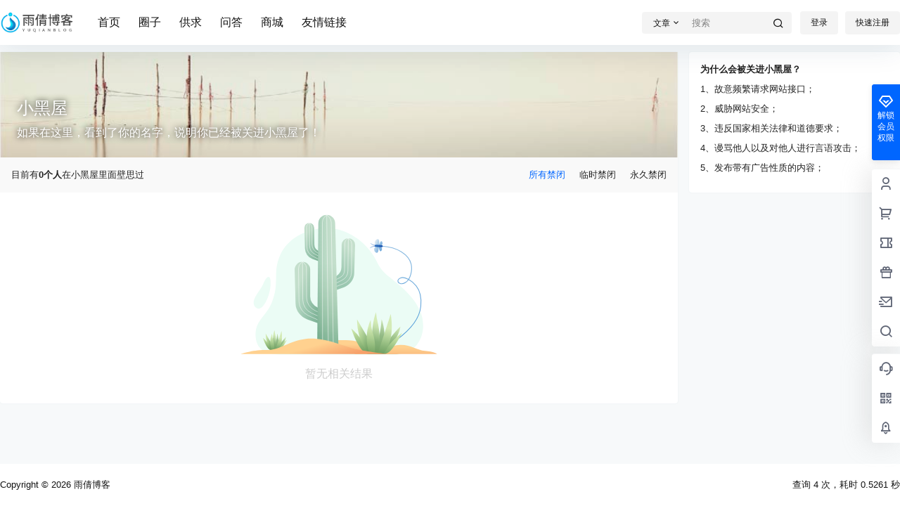

--- FILE ---
content_type: text/css
request_url: https://blog.starryfrp.com/wp-content/plugins/litheme-module/Assets/css/common/litheme-icon.min.css
body_size: 206
content:
@font-face{font-family:litheme-icon;src:url(/wp-content/plugins/litheme-module/Assets/font/litheme-icon.woff2) format('woff2'),url(/wp-content/plugins/litheme-module/Assets/font/litheme-icon.woff) format('woff'),url(/wp-content/plugins/litheme-module/Assets/font/litheme-icon.ttf) format('truetype')}.litheme-icon{font-family:litheme-icon!important;font-size:16px;font-style:normal;-webkit-font-smoothing:antialiased;-moz-osx-font-smoothing:grayscale}.icon-ellipsis:before{content:"\e626"}.icon-chevron-left:before{content:"\e627"}.icon-chevron-left-double:before{content:"\e628"}.icon-chevron-right-double:before{content:"\e629"}.icon-page-last:before{content:"\e62a"}.icon-chevron-right:before{content:"\e62b"}.icon-page-first:before{content:"\e62c"}.icon-logo-linux:before{content:"\e765"}.icon-logo-store:before{content:"\e7e2"}.icon-star-filled:before{content:"\e624"}.icon-data-base:before{content:"\e625"}.icon-app:before{content:"\e600"}.icon-chart:before{content:"\e601"}.icon-article:before{content:"\e602"}.icon-check-double:before{content:"\e603"}.icon-chat-bubble-help:before{content:"\e604"}.icon-control-platform:before{content:"\e605"}.icon-download-1:before{content:"\e606"}.icon-copy:before{content:"\e607"}.icon-close:before{content:"\e608"}.icon-filter:before{content:"\e609"}.icon-discount:before{content:"\e60a"}.icon-hashtag:before{content:"\e60b"}.icon-grid-add:before{content:"\e60c"}.icon-happy:before{content:"\e60d"}.icon-heart:before{content:"\e60e"}.icon-mobile:before{content:"\e60f"}.icon-qrcode:before{content:"\e610"}.icon-setting:before{content:"\e611"}.icon-search:before{content:"\e612"}.icon-logo-android:before{content:"\e613"}.icon-leaderboard:before{content:"\e614"}.icon-refresh:before{content:"\e615"}.icon-image:before{content:"\e616"}.icon-thumb-down-1:before{content:"\e617"}.icon-history:before{content:"\e618"}.icon-share:before{content:"\e619"}.icon-thumb-down-2:before{content:"\e61a"}.icon-logo-windows:before{content:"\e61b"}.icon-thumb-up-2:before{content:"\e61c"}.icon-logo-apple:before{content:"\e61d"}.icon-thumb-up-1:before{content:"\e61e"}.icon-unhappy:before{content:"\e61f"}.icon-logo-wechat-stroke:before{content:"\e620"}.icon-translate-1:before{content:"\e621"}.icon-verified:before{content:"\e622"}.icon-logo-qq:before{content:"\e623"}

--- FILE ---
content_type: text/css
request_url: https://blog.starryfrp.com/wp-content/plugins/litheme-module/Assets/css/common/tooltip.min.css
body_size: 456
content:
[data-tooltip]{position:relative;z-index:1}[data-tooltip]:after,[data-tooltip]:before{position:absolute;visibility:hidden;opacity:0;left:50%;bottom:calc(100% + 5px);pointer-events:none;-webkit-transition:.2s;transition:.2s;will-change:transform}[data-tooltip]:before{content:attr(data-tooltip);padding:.375rem .75rem;max-width:300px;width:-webkit-max-content;width:-moz-max-content;width:max-content;border-radius:var(--border-radius-xs);font-size:.625rem;background-color:rgba(59,72,80,.9);background-image:linear-gradient(30deg,rgba(59,72,80,.44),rgba(59,68,75,.44),rgba(60,82,88,.44));-webkit-box-shadow:0 0 24px rgba(0,0,0,.2);box-shadow:0 0 24px rgba(0,0,0,.2);color:#fff;text-align:center;white-space:pre-wrap;-webkit-transform:translate(-50%,-5px) scale(.5);transform:translate(-50%,-5px) scale(.5)}[data-tooltip]:after{content:'';border-style:solid;border-width:5px 5px 0;border-color:rgba(55,64,70,.9) transparent transparent transparent;-webkit-transition-duration:0s;transition-duration:0s;-webkit-transform-origin:top;transform-origin:top;-webkit-transform:translateX(-50%) scaleY(0);transform:translateX(-50%) scaleY(0)}[data-tooltip]:hover:after,[data-tooltip]:hover:before{visibility:visible;opacity:1}[data-tooltip]:hover:before{-webkit-transition-delay:.3s;transition-delay:.3s;-webkit-transform:translate(-50%,-5px) scale(1);transform:translate(-50%,-5px) scale(1)}[data-tooltip]:hover:after{-webkit-transition-delay:.5s;transition-delay:.5s;-webkit-transition-duration:.2s;transition-duration:.2s;-webkit-transform:translateX(-50%) scaleY(1);transform:translateX(-50%) scaleY(1)}[data-tooltip-position=left]:after,[data-tooltip-position=left]:before{left:auto;right:calc(100% + 5px);bottom:50%}[data-tooltip-position=left]:before{-webkit-transform:translate(-5px,50%) scale(.5);transform:translate(-5px,50%) scale(.5)}[data-tooltip-position=left]:hover:before{-webkit-transform:translate(-5px,50%) scale(1);transform:translate(-5px,50%) scale(1)}[data-tooltip-position=left]:after{border-width:5px 0 5px 5px;border-color:transparent transparent transparent rgba(55,64,70,.9);-webkit-transform-origin:left;transform-origin:left;-webkit-transform:translateY(50%) scaleX(0);transform:translateY(50%) scaleX(0)}[data-tooltip-position=left]:hover:after{-webkit-transform:translateY(50%) scaleX(1);transform:translateY(50%) scaleX(1)}[data-tooltip-position=right]:after,[data-tooltip-position=right]:before{left:calc(100% + 5px);bottom:50%}[data-tooltip-position=right]:before{-webkit-transform:translate(5px,50%) scale(.5);transform:translate(5px,50%) scale(.5)}[data-tooltip-position=right]:hover:before{-webkit-transform:translate(5px,50%) scale(1);transform:translate(5px,50%) scale(1)}[data-tooltip-position=right]:after{border-width:5px 5px 5px 0;border-color:transparent rgba(55,64,70,.9) transparent transparent;-webkit-transform-origin:right;transform-origin:right;-webkit-transform:translateY(50%) scaleX(0);transform:translateY(50%) scaleX(0)}[data-tooltip-position=right]:hover:after{-webkit-transform:translateY(50%) scaleX(1);transform:translateY(50%) scaleX(1)}[data-tooltip-position=bottom]:after,[data-tooltip-position=bottom]:before{top:calc(100% + 5px);bottom:auto}[data-tooltip-position=bottom]:before{-webkit-transform:translate(-50%,5px) scale(.5);transform:translate(-50%,5px) scale(.5)}[data-tooltip-position=bottom]:hover:before{-webkit-transform:translate(-50%,5px) scale(1);transform:translate(-50%,5px) scale(1)}[data-tooltip-position=bottom]:after{border-width:0 5px 5px;border-color:transparent transparent rgba(55,64,70,.9) transparent;-webkit-transform-origin:bottom;transform-origin:bottom}[data-tooltip-position=bottom]:after{border-width:0 5px 5px;border-color:transparent transparent rgba(55,64,70,.9) transparent;-webkit-transform-origin:bottom;transform-origin:bottom}

--- FILE ---
content_type: application/javascript
request_url: https://blog.starryfrp.com/wp-content/themes/b2/Assets/fontend/dark-room.js
body_size: -106
content:
var darkRoom = new Vue({
    el:'#dark-room',
    data:{
        paged:1,
        data:'',
        type:undefined,
        pages:0,
        opt:{}
    },
    mounted(){
        this.getDarkRoomUsers()
    },
    methods:{
        getDarkRoomUsers(type){
            this.type = type
            if(this.type){
                this.paged = 1
            }
            this.$http.post(b2_rest_url+'getDarkRoomUsers','paged='+this.paged+'&type='+type).then(res=>{
                this.data = res.data
                this.pages = res.data.pages
            })
        },
        getMoreRoomUsers(data){
            this.$set(this.data,'data',data.data)
        }
    }
})

--- FILE ---
content_type: application/javascript
request_url: https://blog.starryfrp.com/wp-content/plugins/litheme-module/Assets/plugin/composition-api/vue-composition-api.min.js
body_size: 7758
content:
/**
 * vue-composition-api.min.js
 */
!function(n,t){"object"==typeof exports&&"undefined"!=typeof module?t(exports):"function"==typeof define&&define.amd?define(["exports"],t):t((n="undefined"!=typeof globalThis?globalThis:n||self).VueCompositionAPI={})}(this,(function(n){"use strict";var t=function(n,e){return t=Object.setPrototypeOf||{__proto__:[]}instanceof Array&&function(n,t){n.__proto__=t}||function(n,t){for(var e in t)Object.prototype.hasOwnProperty.call(t,e)&&(n[e]=t[e])},t(n,e)};var e,r=function(){return r=Object.assign||function(n){for(var t,e=1,r=arguments.length;e<r;e++)for(var o in t=arguments[e])Object.prototype.hasOwnProperty.call(t,o)&&(n[o]=t[o]);return n},r.apply(this,arguments)};function o(n){var t="function"==typeof Symbol&&Symbol.iterator,e=t&&n[t],r=0;if(e)return e.call(n);if(n&&"number"==typeof n.length)return{next:function(){return n&&r>=n.length&&(n=void 0),{value:n&&n[r++],done:!n}}};throw new TypeError(t?"Object is not iterable.":"Symbol.iterator is not defined.")}function i(n,t){var e="function"==typeof Symbol&&n[Symbol.iterator];if(!e)return n;var r,o,i=e.call(n),u=[];try{for(;(void 0===t||t-- >0)&&!(r=i.next()).done;)u.push(r.value)}catch(n){o={error:n}}finally{try{r&&!r.done&&(e=i.return)&&e.call(i)}finally{if(o)throw o.error}}return u}function u(n,t,e){if(e||2===arguments.length)for(var r,o=0,i=t.length;o<i;o++)!r&&o in t||(r||(r=Array.prototype.slice.call(t,0,o)),r[o]=t[o]);return n.concat(r||Array.prototype.slice.call(t))}var f=[],a=function(){function n(n){this.active=!0,this.effects=[],this.cleanups=[],this.vm=n}return n.prototype.run=function(n){if(this.active)try{return this.on(),n()}finally{this.off()}},n.prototype.on=function(){this.active&&(f.push(this),e=this)},n.prototype.off=function(){this.active&&(f.pop(),e=f[f.length-1])},n.prototype.stop=function(){this.active&&(this.vm.$destroy(),this.effects.forEach((function(n){return n.stop()})),this.cleanups.forEach((function(n){return n()})),this.active=!1)},n}(),c=function(n){function r(t){void 0===t&&(t=!1);var r,o=void 0;return function(n){var t=_;_=!1;try{n()}finally{_=t}}((function(){o=z(g())})),r=n.call(this,o)||this,t||function(n,t){var r;if((t=t||e)&&t.active)return void t.effects.push(n);var o=null===(r=$())||void 0===r?void 0:r.proxy;o&&o.$on("hook:destroyed",(function(){return n.stop()}))}(r),r}return function(n,e){if("function"!=typeof e&&null!==e)throw new TypeError("Class extends value "+String(e)+" is not a constructor or null");function r(){this.constructor=n}t(n,e),n.prototype=null===e?Object.create(e):(r.prototype=e.prototype,new r)}(r,n),r}(a);function l(){return e}function s(){var n,t;return(null===(n=l())||void 0===n?void 0:n.vm)||(null===(t=$())||void 0===t?void 0:t.proxy)}var v=void 0;try{var d=require("vue");d&&b(d)?v=d:d&&"default"in d&&b(d.default)&&(v=d.default)}catch(n){}var p=null,y=null,_=!0,h="__composition_api_installed__";function b(n){return n&&V(n)&&"Vue"===n.name}function g(){return p}function m(){return p||v}function w(n){if(_){var t=y;null==t||t.scope.off(),null==(y=n)||y.scope.on()}}function $(){return y}var j=new WeakMap;function x(n){if(j.has(n))return j.get(n);var t={proxy:n,update:n.$forceUpdate,type:n.$options,uid:n._uid,emit:n.$emit.bind(n),parent:null,root:null};!function(n){if(!n.scope){var t=new a(n.proxy);n.scope=t,n.proxy.$on("hook:destroyed",(function(){return t.stop()}))}n.scope}(t);return["data","props","attrs","refs","vnode","slots"].forEach((function(e){E(t,e,{get:function(){return n["$".concat(e)]}})})),E(t,"isMounted",{get:function(){return n._isMounted}}),E(t,"isUnmounted",{get:function(){return n._isDestroyed}}),E(t,"isDeactivated",{get:function(){return n._inactive}}),E(t,"emitted",{get:function(){return n._events}}),j.set(n,t),n.$parent&&(t.parent=x(n.$parent)),n.$root&&(t.root=x(n.$root)),t}function O(n){return"function"==typeof n&&/native code/.test(n.toString())}var S="undefined"!=typeof Symbol&&O(Symbol)&&"undefined"!=typeof Reflect&&O(Reflect.ownKeys),k=function(n){return n};function E(n,t,e){var r=e.get,o=e.set;Object.defineProperty(n,t,{enumerable:!0,configurable:!0,get:r||k,set:o||k})}function R(n,t,e,r){Object.defineProperty(n,t,{value:e,enumerable:!!r,writable:!0,configurable:!0})}function C(n,t){return Object.hasOwnProperty.call(n,t)}function M(n){return Array.isArray(n)}var P,D=Object.prototype.toString,A=function(n){return D.call(n)};function U(n){var t=parseFloat(String(n));return t>=0&&Math.floor(t)===t&&isFinite(n)&&t<=4294967295}function B(n){return null!==n&&"object"==typeof n}function T(n){return"[object Object]"===function(n){return Object.prototype.toString.call(n)}(n)}function V(n){return"function"==typeof n}function W(n,t){return t=t||$()}function z(n,t){void 0===t&&(t={});var e=n.config.silent;n.config.silent=!0;var r=new n(t);return n.config.silent=e,r}function F(n,t){return function(){for(var e=[],r=0;r<arguments.length;r++)e[r]=arguments[r];if(n.$scopedSlots[t])return n.$scopedSlots[t].apply(n,e)}}function I(n){return S?Symbol.for(n):n}var K=I("composition-api.preFlushQueue"),Q=I("composition-api.postFlushQueue"),q="composition-api.refKey",G=new WeakMap,H=new WeakMap,J=new WeakMap;function L(n,t,e){var r=g().util;r.warn;var o=r.defineReactive,i=n.__ob__;function u(){i&&B(e)&&!C(e,"__ob__")&&sn(e)}if(M(n)){if(U(t))return n.length=Math.max(n.length,t),n.splice(t,1,e),u(),e;if("length"===t&&e!==n.length)return n.length=e,null==i||i.dep.notify(),e}return t in n&&!(t in Object.prototype)?(n[t]=e,u(),e):n._isVue||i&&i.vmCount?e:i?(o(i.value,t,e),cn(n,t,e),u(),i.dep.notify(),e):(n[t]=e,e)}var N=!1;function X(n){N=n}var Y=function(n){E(this,"value",{get:n.get,set:n.set})};function Z(n,t,e){void 0===t&&(t=!1),void 0===e&&(e=!1);var r=new Y(n);e&&(r.effect=!0);var o=Object.seal(r);return t&&J.set(o,!0),o}function nn(n){var t;if(tn(n))return n;var e=pn(((t={})[q]=n,t));return Z({get:function(){return e[q]},set:function(n){return e[q]=n}})}function tn(n){return n instanceof Y}function en(n){return tn(n)?n.value:n}function rn(n){if(!T(n))return n;var t={};for(var e in n)t[e]=on(n,e);return t}function on(n,t){t in n||L(n,t,void 0);var e=n[t];return tn(e)?e:Z({get:function(){return n[t]},set:function(e){return n[t]=e}})}function un(n){var t;return Boolean(n&&C(n,"__ob__")&&"object"==typeof n.__ob__&&(null===(t=n.__ob__)||void 0===t?void 0:t.__v_skip))}function fn(n){var t;return Boolean(n&&C(n,"__ob__")&&"object"==typeof n.__ob__&&!(null===(t=n.__ob__)||void 0===t?void 0:t.__v_skip))}function an(n){if(!(!T(n)||un(n)||M(n)||tn(n)||(t=n,e=g(),e&&t instanceof e)||G.has(n))){var t,e;G.set(n,!0);for(var r=Object.keys(n),o=0;o<r.length;o++)cn(n,r[o])}}function cn(n,t,e){if("__ob__"!==t&&!un(n[t])){var r,o,i=Object.getOwnPropertyDescriptor(n,t);if(i){if(!1===i.configurable)return;r=i.get,o=i.set,r&&!o||2!==arguments.length||(e=n[t])}an(e),E(n,t,{get:function(){var o=r?r.call(n):e;return t!==q&&tn(o)?o.value:o},set:function(i){r&&!o||(t!==q&&tn(e)&&!tn(i)?e.value=i:o?(o.call(n,i),e=i):e=i,an(i))}})}}function ln(n){var t,e=m();e.observable?t=e.observable(n):t=z(e,{data:{$$state:n}})._data.$$state;return C(t,"__ob__")||sn(t),t}function sn(n,t){var e,r;if(void 0===t&&(t=new Set),!t.has(n)&&!C(n,"__ob__")&&Object.isExtensible(n)){R(n,"__ob__",function(n){void 0===n&&(n={});return{value:n,dep:{notify:k,depend:k,addSub:k,removeSub:k}}}(n)),t.add(n);try{for(var i=o(Object.keys(n)),u=i.next();!u.done;u=i.next()){var f=n[u.value];(T(f)||M(f))&&!un(f)&&Object.isExtensible(f)&&sn(f,t)}}catch(n){e={error:n}}finally{try{u&&!u.done&&(r=i.return)&&r.call(i)}finally{if(e)throw e.error}}}}function vn(){return ln({}).__ob__}function dn(n){var t,e;if(!B(n))return n;if(!T(n)&&!M(n)||un(n)||!Object.isExtensible(n))return n;var r=ln(M(n)?[]:{}),i=r.__ob__,u=function(t){var e,o,u=n[t],f=Object.getOwnPropertyDescriptor(n,t);if(f){if(!1===f.configurable)return"continue";e=f.get,o=f.set}E(r,t,{get:function(){var n;return null===(n=i.dep)||void 0===n||n.depend(),u},set:function(t){var r;e&&!o||(N||u!==t)&&(o?o.call(n,t):u=t,null===(r=i.dep)||void 0===r||r.notify())}})};try{for(var f=o(Object.keys(n)),a=f.next();!a.done;a=f.next()){u(a.value)}}catch(n){t={error:n}}finally{try{a&&!a.done&&(e=f.return)&&e.call(f)}finally{if(t)throw t.error}}return r}function pn(n){if(!B(n))return n;if(!T(n)&&!M(n)||un(n)||!Object.isExtensible(n))return n;var t=ln(n);return an(t),t}function yn(n){return function(t,e){var r,o=W("on".concat((r=n)[0].toUpperCase()+r.slice(1)),e);return o&&function(n,t,e,r){var o=t.proxy.$options,f=n.config.optionMergeStrategies[e],a=function(n,t){return function(){for(var e=[],r=0;r<arguments.length;r++)e[r]=arguments[r];var o=$();w(n);try{return t.apply(void 0,u([],i(e),!1))}finally{w(o)}}}(t,r);return o[e]=f(o[e],a),a}(g(),o,n,t)}}var _n,hn=yn("beforeMount"),bn=yn("mounted"),gn=yn("beforeUpdate"),mn=yn("updated"),wn=yn("beforeDestroy"),$n=yn("destroyed"),jn=yn("errorCaptured"),xn=yn("activated"),On=yn("deactivated"),Sn=yn("serverPrefetch");function kn(){Cn(this,K)}function En(){Cn(this,Q)}function Rn(){var n=s();return n?function(n){return void 0!==n[K]}(n)||function(n){n[K]=[],n[Q]=[],n.$on("hook:beforeUpdate",kn),n.$on("hook:updated",En)}(n):(_n||(_n=z(g())),n=_n),n}function Cn(n,t){for(var e=n[t],r=0;r<e.length;r++)e[r]();e.length=0}function Mn(n,t,e){var r=function(){n.$nextTick((function(){n[K].length&&Cn(n,K),n[Q].length&&Cn(n,Q)}))};switch(e){case"pre":r(),n[K].push(t);break;case"post":r(),n[Q].push(t);break;default:!function(n,t){if(!n)throw new Error("[vue-composition-api] ".concat(t))}(!1,'flush must be one of ["post", "pre", "sync"], but got '.concat(e))}}function Pn(n,t){var e=n.teardown;n.teardown=function(){for(var r=[],o=0;o<arguments.length;o++)r[o]=arguments[o];e.apply(n,r),t()}}function Dn(n,t,e,r){var o,f,a=r.flush,c="sync"===a,l=function(n){f=function(){try{n()}catch(n){!function(n,t,e){if("undefined"==typeof window||"undefined"==typeof console)throw n;console.error(n)}(n)}}},s=function(){f&&(f(),f=null)},v=function(t){return c||n===_n?t:function(){for(var e=[],r=0;r<arguments.length;r++)e[r]=arguments[r];return Mn(n,(function(){t.apply(void 0,u([],i(e),!1))}),a)}};if(null===e){var d=!1,p=function(n,t,e,r){var o=n._watchers.length;return n.$watch(t,e,{immediate:r.immediateInvokeCallback,deep:r.deep,lazy:r.noRun,sync:r.sync,before:r.before}),n._watchers[o]}(n,(function(){if(!d)try{d=!0,t(l)}finally{d=!1}}),k,{deep:r.deep||!1,sync:c,before:s});Pn(p,s),p.lazy=!1;var y=p.get.bind(p);return p.get=v(y),function(){p.teardown()}}var _,h=r.deep,b=!1;if(tn(t)?_=function(){return t.value}:fn(t)?(_=function(){return t},h=!0):M(t)?(b=!0,_=function(){return t.map((function(n){return tn(n)?n.value:fn(n)?Un(n):V(n)?n():k}))}):_=V(t)?t:k,h){var g=_;_=function(){return Un(g())}}var m=function(n,t){if(h||!b||!n.every((function(n,e){return r=n,o=t[e],r===o?0!==r||1/r==1/o:r!=r&&o!=o;var r,o})))return s(),e(n,t,l)},w=v(m);if(r.immediate){var $=w,j=function(n,t){return j=$,m(n,M(n)?[]:t)};w=function(n,t){return j(n,t)}}var x=n.$watch(_,w,{immediate:r.immediate,deep:h,sync:c}),O=n._watchers[n._watchers.length-1];return fn(O.value)&&(null===(o=O.value.__ob__)||void 0===o?void 0:o.dep)&&h&&O.value.__ob__.dep.addSub({update:function(){O.run()}}),Pn(O,s),function(){x()}}function An(n,t){var e=function(n){return r({flush:"pre"},n)}(t);return Dn(Rn(),n,null,e)}function Un(n,t){if(void 0===t&&(t=new Set),!B(n)||t.has(n)||H.has(n))return n;if(t.add(n),tn(n))Un(n.value,t);else if(M(n))for(var e=0;e<n.length;e++)Un(n[e],t);else if("[object Set]"===A(n)||function(n){return"[object Map]"===A(n)}(n))n.forEach((function(n){Un(n,t)}));else if(T(n))for(var r in n)Un(n[r],t);return n}var Bn={};function Tn(n,t){for(var e=t;e;){if(e._provided&&C(e._provided,n))return e._provided[n];e=e.$parent}return Bn}var Vn={},Wn=function(n){var t;void 0===n&&(n="$style");var e=$();if(!e)return Vn;var r=null===(t=e.proxy)||void 0===t?void 0:t[n];return r||Vn},zn=Wn;var Fn;function In(){return $().setupContext}var Kn={set:function(n,t,e){(n.__composition_api_state__=n.__composition_api_state__||{})[t]=e},get:function(n,t){return(n.__composition_api_state__||{})[t]}};function Qn(n){var t=Kn.get(n,"rawBindings")||{};if(t&&Object.keys(t).length){for(var e=n.$refs,r=Kn.get(n,"refs")||[],o=0;o<r.length;o++){var i=t[a=r[o]];!e[a]&&i&&tn(i)&&(i.value=null)}var u=Object.keys(e),f=[];for(o=0;o<u.length;o++){var a;i=t[a=u[o]];e[a]&&i&&tn(i)&&(i.value=e[a],f.push(a))}Kn.set(n,"refs",f)}}function qn(n){for(var t=[n._vnode];t.length;){var e=t.pop();if(e&&(e.context&&Qn(e.context),e.children))for(var r=0;r<e.children.length;++r)t.push(e.children[r])}}function Gn(n,t){var e,r;if(n){var i=Kn.get(n,"attrBindings");if(i||t){if(!i){var u=pn({});i={ctx:t,data:u},Kn.set(n,"attrBindings",i),E(t,"attrs",{get:function(){return null==i?void 0:i.data},set:function(){}})}var f=n.$attrs,a=function(t){C(i.data,t)||E(i.data,t,{get:function(){return n.$attrs[t]}})};try{for(var c=o(Object.keys(f)),l=c.next();!l.done;l=c.next()){a(l.value)}}catch(n){e={error:n}}finally{try{l&&!l.done&&(r=c.return)&&r.call(c)}finally{if(e)throw e.error}}}}}function Hn(n,t){var e=n.$options._parentVnode;if(e){for(var r=Kn.get(n,"slots")||[],o=function(n,t){var e;if(n){if(n._normalized)return n._normalized;for(var r in e={},n)n[r]&&"$"!==r[0]&&(e[r]=!0)}else e={};for(var r in t)r in e||(e[r]=!0);return e}(e.data.scopedSlots,n.$slots),i=0;i<r.length;i++){o[f=r[i]]||delete t[f]}var u=Object.keys(o);for(i=0;i<u.length;i++){var f;t[f=u[i]]||(t[f]=F(n,f))}Kn.set(n,"slots",u)}}function Jn(n,t,e){var r=$();w(n);try{return t(n)}catch(n){if(!e)throw n;e(n)}finally{w(r)}}function Ln(n){function t(n,e){if(void 0===e&&(e=new Set),!e.has(n)&&T(n)&&!tn(n)&&!fn(n)&&!un(n)){var r=g().util.defineReactive;Object.keys(n).forEach((function(o){var i=n[o];r(n,o,i),i&&(e.add(i),t(i,e))}))}}function e(n,t){return void 0===t&&(t=new Map),t.has(n)?t.get(n):(t.set(n,!1),M(n)&&fn(n)?(t.set(n,!0),!0):!(!T(n)||un(n)||tn(n))&&Object.keys(n).some((function(r){return e(n[r],t)})))}n.mixin({beforeCreate:function(){var n=this,r=n.$options,o=r.setup,i=r.render;i&&(r.render=function(){for(var t=this,e=[],r=0;r<arguments.length;r++)e[r]=arguments[r];return Jn(x(n),(function(){return i.apply(t,e)}))});if(!o)return;if(!V(o))return;var u=r.data;r.data=function(){return function(n,r){void 0===r&&(r={});var o,i=n.$options.setup,u=function(n){var t={slots:{}},e=["emit"];return["root","parent","refs","listeners","isServer","ssrContext"].forEach((function(e){var r="$".concat(e);E(t,e,{get:function(){return n[r]},set:function(){}})})),Gn(n,t),e.forEach((function(e){var r="$".concat(e);E(t,e,{get:function(){return function(){for(var t=[],e=0;e<arguments.length;e++)t[e]=arguments[e];n[r].apply(n,t)}}})})),t}(n),f=x(n);if(f.setupContext=u,R(r,"__ob__",vn()),Hn(n,u.slots),Jn(f,(function(){o=i(r,u)})),!o)return;if(V(o)){var a=o;return void(n.$options.render=function(){return Hn(n,u.slots),Jn(f,(function(){return a()}))})}if(B(o)){fn(o)&&(o=rn(o)),Kn.set(n,"rawBindings",o);var c=o;Object.keys(c).forEach((function(r){var o=c[r];if(!tn(o))if(fn(o))M(o)&&(o=nn(o));else if(V(o)){var i=o;o=o.bind(n),Object.keys(i).forEach((function(n){o[n]=i[n]}))}else B(o)?e(o)&&t(o):o=nn(o);!function(n,t,e){var r=n.$options.props;t in n||r&&C(r,t)||(tn(e)?E(n,t,{get:function(){return e.value},set:function(n){e.value=n}}):E(n,t,{get:function(){return fn(e)&&e.__ob__.dep.depend(),e},set:function(n){e=n}}))}(n,r,o)}))}}(n,n.$props),V(u)?u.call(n,n):u||{}}},mounted:function(){qn(this)},beforeUpdate:function(){Gn(this)},updated:function(){qn(this)}})}function Nn(n,t){if(!n)return t;if(!t)return n;for(var e,r,o,i=S?Reflect.ownKeys(n):Object.keys(n),u=0;u<i.length;u++)"__ob__"!==(e=i[u])&&(r=t[e],o=n[e],C(t,e)?r!==o&&T(r)&&!tn(r)&&T(o)&&!tn(o)&&Nn(o,r):t[e]=o);return t}function Xn(n){(function(n){return p&&C(n,h)})(n)||(n.config.optionMergeStrategies.setup=function(n,t){return function(e,r){return Nn(V(n)?n(e,r)||{}:void 0,V(t)?t(e,r)||{}:void 0)}},function(n){p=n,Object.defineProperty(n,h,{configurable:!0,writable:!0,value:!0})}(n),Ln(n))}var Yn={install:function(n){return Xn(n)}};"undefined"!=typeof window&&window.Vue&&window.Vue.use(Yn),n.EffectScope=c,n.computed=function(n){var t,e,r,o,i=s();if(V(n)?t=n:(t=n.get,e=n.set),i&&!i.$isServer){var u,f=function(){if(!P){var n=z(g(),{computed:{value:function(){return 0}}}),t=n._computedWatchers.value.constructor,e=n._data.__ob__.dep.constructor;P={Watcher:t,Dep:e},n.$destroy()}return P}(),a=f.Watcher,c=f.Dep;o=function(){return u||(u=new a(i,t,k,{lazy:!0})),u.dirty&&u.evaluate(),c.target&&u.depend(),u.value},r=function(n){e&&e(n)}}else{var l=z(g(),{computed:{$$state:{get:t,set:e}}});i&&i.$on("hook:destroyed",(function(){return l.$destroy()})),o=function(){return l.$$state},r=function(n){l.$$state=n}}return Z({get:o,set:r},!e,!0)},n.createApp=function(n,t){void 0===t&&(t=void 0);var e=g(),o=void 0,i={},u={config:e.config,use:e.use.bind(e),mixin:e.mixin.bind(e),component:e.component.bind(e),provide:function(n,t){return i[n]=t,this},directive:function(n,t){return t?(e.directive(n,t),u):e.directive(n)},mount:function(u,f){return o||((o=new e(r(r({propsData:t},n),{provide:r(r({},i),n.provide)}))).$mount(u,f),o)},unmount:function(){o&&(o.$destroy(),o=void 0)}};return u},n.createRef=Z,n.customRef=function(n){var t=nn(0);return Z(n((function(){t.value}),(function(){++t.value})))},n.default=Yn,n.defineAsyncComponent=function(n){V(n)&&(n={loader:n});var t=n.loader,e=n.loadingComponent,r=n.errorComponent,o=n.delay,i=void 0===o?200:o,u=n.timeout;n.suspensible;var f=n.onError,a=null,c=0,l=function(){var n;return a||(n=a=t().catch((function(n){if(n=n instanceof Error?n:new Error(String(n)),f)return new Promise((function(t,e){f(n,(function(){return t((c++,a=null,l()))}),(function(){return e(n)}),c+1)}));throw n})).then((function(t){return n!==a&&a?a:(t&&(t.__esModule||"Module"===t[Symbol.toStringTag])&&(t=t.default),t)})))};return function(){return{component:l(),delay:i,timeout:u,error:r,loading:e}}},n.defineComponent=function(n){return n},n.del=function(n,t){if(g().util.warn,M(n)&&U(t))n.splice(t,1);else{var e=n.__ob__;n._isVue||e&&e.vmCount||C(n,t)&&(delete n[t],e&&e.dep.notify())}},n.effectScope=function(n){return new c(n)},n.getCurrentInstance=$,n.getCurrentScope=l,n.h=function(){for(var n,t=[],e=0;e<arguments.length;e++)t[e]=arguments[e];var r=(null==this?void 0:this.proxy)||(null===(n=$())||void 0===n?void 0:n.proxy);return r?r.$createElement.apply(r,t):(Fn||(Fn=z(g()).$createElement),Fn.apply(Fn,t))},n.inject=function(n,t,e){var r;void 0===e&&(e=!1);var o=null===(r=$())||void 0===r?void 0:r.proxy;if(o){if(!n)return t;var i=Tn(n,o);return i!==Bn?i:arguments.length>1?e&&V(t)?t():t:void 0}},n.isRaw=un,n.isReactive=fn,n.isReadonly=function(n){return J.has(n)},n.isRef=tn,n.markRaw=function(n){if(!T(n)&&!M(n)||!Object.isExtensible(n))return n;var t=vn();return t.__v_skip=!0,R(n,"__ob__",t),H.set(n,!0),n},n.nextTick=function(){for(var n,t=[],e=0;e<arguments.length;e++)t[e]=arguments[e];return null===(n=g())||void 0===n?void 0:n.nextTick.apply(this,t)},n.onActivated=xn,n.onBeforeMount=hn,n.onBeforeUnmount=wn,n.onBeforeUpdate=gn,n.onDeactivated=On,n.onErrorCaptured=jn,n.onMounted=bn,n.onScopeDispose=function(n){e&&e.cleanups.push(n)},n.onServerPrefetch=Sn,n.onUnmounted=$n,n.onUpdated=mn,n.provide=function(n,t){var e,r=null===(e=W())||void 0===e?void 0:e.proxy;if(r){if(!r._provided){var o={};E(r,"_provided",{get:function(){return o},set:function(n){return Object.assign(o,n)}})}r._provided[n]=t}},n.proxyRefs=function(n){var t,e,r;if(fn(n))return n;var i=pn(((t={})[q]=n,t));R(i,q,i[q],!1);var u=function(n){E(i,n,{get:function(){return tn(i[q][n])?i[q][n].value:i[q][n]},set:function(t){if(tn(i[q][n]))return i[q][n].value=en(t);i[q][n]=en(t)}})};try{for(var f=o(Object.keys(n)),a=f.next();!a.done;a=f.next()){u(a.value)}}catch(n){e={error:n}}finally{try{a&&!a.done&&(r=f.return)&&r.call(f)}finally{if(e)throw e.error}}return i},n.reactive=pn,n.readonly=function(n){return J.set(n,!0),n},n.ref=nn,n.set=L,n.shallowReactive=dn,n.shallowReadonly=function(n){var t,e;if(!B(n))return n;if(!T(n)&&!M(n)||!Object.isExtensible(n)&&!tn(n))return n;var r=tn(n)?new Y({}):fn(n)?ln({}):{},i=pn({}).__ob__,u=function(t){var e,o=n[t],u=Object.getOwnPropertyDescriptor(n,t);if(u){if(!1===u.configurable&&!tn(n))return"continue";e=u.get}E(r,t,{get:function(){var t=e?e.call(n):o;return i.dep.depend(),t},set:function(n){}})};try{for(var f=o(Object.keys(n)),a=f.next();!a.done;a=f.next()){u(a.value)}}catch(n){t={error:n}}finally{try{a&&!a.done&&(e=f.return)&&e.call(f)}finally{if(t)throw t.error}}return J.set(r,!0),r},n.shallowRef=function(n){var t;if(tn(n))return n;var e=dn(((t={})[q]=n,t));return Z({get:function(){return e[q]},set:function(n){return e[q]=n}})},n.toRaw=function(n){var t;return un(n)||!Object.isExtensible(n)?n:(null===(t=null==n?void 0:n.__ob__)||void 0===t?void 0:t.value)||n},n.toRef=on,n.toRefs=rn,n.triggerRef=function(n){tn(n)&&(X(!0),n.value=n.value,X(!1))},n.unref=en,n.useAttrs=function(){return In().attrs},n.useCSSModule=zn,n.useCssModule=Wn,n.useSlots=function(){return In().slots},n.version="1.7.2",n.warn=function(n){var t,e,r,o;e=n,r=null===(t=$())||void 0===t?void 0:t.proxy,(o=m())&&o.util?o.util.warn(e,r):console.warn("[vue-composition-api] ".concat(e))},n.watch=function(n,t,e){var o=null;V(t)?o=t:(e=t,o=null);var i=function(n){return r({immediate:!1,deep:!1,flush:"pre"},n)}(e);return Dn(Rn(),n,o,i)},n.watchEffect=An,n.watchPostEffect=function(n){return An(n,{flush:"post"})},n.watchSyncEffect=function(n){return An(n,{flush:"sync"})},Object.defineProperty(n,"__esModule",{value:!0})}));

--- FILE ---
content_type: application/javascript
request_url: https://blog.starryfrp.com/wp-content/plugins/litheme-module/Assets/js/main.min.js
body_size: 4053
content:
function getCookie(e){for(var t=decodeURIComponent(document.cookie),i=t.split(";"),n=0;n<i.length;n++){var o=i[n].trim();if(o.startsWith(e+"="))return o.substring(e.length+1,o.length)}return""}function camelCase(e){return e.replace(/[-_](.)/g,function(e,t){return t.toUpperCase()})}function useVModel(e,t,i="change",n="value"){const{emit:o,vnode:a}=VueCompositionAPI.getCurrentInstance(),l=Object.prototype.hasOwnProperty.call(a.componentOptions.propsData,n);if(l)return[e,(e,...n)=>{o("input",e,...n),onchange&&t(e,...n),i&&"input"!==i&&o(i,e,...n)}]}function emitEvent(e,t,...i){let n,o;"string"==typeof t?(n=t,o=camelCase(`on-${t}`)):(n=t.event,o=t.method),e.$listeners[`${n}`]&&e.$emit(n,...i),"function"==typeof e.$props[o]&&e.$props[o](...i)}var request=axios;const token=getCookie("b2_token");token&&(request.defaults.headers.common.Authorization="Bearer "+token);var module_restapi=b2_global.rest_url+"litheme/module/";changeTitleUrl=((e,t)=>{let i=litheme_vue.blogname,n=litheme_vue.description,o=litheme_vue.separator,a=litheme_vue.page_name,l=litheme_vue.current_url,s=litheme_vue.textHint.which_page.replace("#",e);if(1!==Number(e)){const r={page:e};window.history.pushState(r,"",`${l}/page/${e}`),"home"==t?a=`${n}${o}${s}${o}${i}`:"archive"==t&&(a=`${a}${o}${s}${o}${i}`),document.title=a}else{const s={page:e};window.history.pushState(s,"",`${l}`),"home"==t?a=`${n}${o}${i}`:"archive"==t&&(a=`${a}${o}${i}`),document.title=a}});const lithemeRateComponent=VueCompositionAPI.defineComponent({props:{allowHalf:Boolean,color:{type:[String,Array],default:"#ED7B2F"},count:{type:Number,default:5},disabled:Boolean,gap:{type:Number,default:4},showText:Boolean,size:{type:String,default:"24px"},texts:{type:Array,default:()=>[]},value:{type:Number,default:void 0},onChange:Function},setup(e){const t=Array.isArray(e.color)?e.color[0]:e.color,i=Array.isArray(e.color)?e.color[1]:"#e8e8e8",{value:n}=VueCompositionAPI.toRefs(e),[o,a]=useVModel(n,e.onChange,"change"),l=VueCompositionAPI.ref(void 0),s=VueCompositionAPI.ref(),r=VueCompositionAPI.ref("litheme"),u=VueCompositionAPI.computed(()=>Number(l.value||o.value)),c=VueCompositionAPI.computed(()=>0===e.texts.length?["极差","失望","一般","满意","惊喜"]:e.texts),d=(t,i)=>{if(e.allowHalf){const{left:n}=s.value.getBoundingClientRect(),o=s.value.firstChild.nextSibling,{width:a}=o.getBoundingClientRect(),{clientX:l}=t,r=a*(i-.5)+e.gap*(i-1);if(l-n>=r)return i;if(l-n<r)return i-.5}return i},p=(t,i)=>{e.disabled||(l.value=d(t,i))},m=()=>{e.disabled||(l.value=void 0)},v=(t,i)=>{e.disabled||a(d(t,i))},f=t=>e.allowHalf&&t+.5===u.value?`${r.value}-rate__item--half`:t>=u.value?"":t<u.value?`${r.value}-rate__item--full`:void 0,g=VueCompositionAPI.computed(()=>({fontSize:e.size,color:t})),h=VueCompositionAPI.computed(()=>({fontSize:e.size,color:i}));return{classPrefix:r,mouseLeaveHandler:m,getStarCls:f,clickHandler:v,mouseEnterHandler:p,activeColor:t,defaultColor:i,displayText:c,displayValue:u,rootRef:s,activeIconStyle:g,inactiveIconStyle:h}},render(e){return e("div",{class:`${this.classPrefix}-rate`,on:{mouseleave:this.mouseLeaveHandler}},[e("ul",{class:`${this.classPrefix}-rate__list`,style:{gap:`${this.gap}px`},ref:"rootRef"},[...Array(Number(this.count))].map((t,i)=>e("li",{key:i,class:[`${this.classPrefix}-rate__item`,this.getStarCls(i)],on:{click:e=>this.clickHandler(e,i+1),mousemove:e=>this.mouseEnterHandler(e,i+1)}},[e("div",[e("div",{class:`${this.classPrefix}-rate__star-top`,style:{...this.activeIconStyle}},[e("svg",{attrs:{viewBox:"0 0 24 24",fill:"none",class:"lt-svg"}},[e("path",{attrs:{d:"M12.0012 0.63031L14.9039 8.98087L23.7427 9.16099L16.6978 14.502L19.2579 22.9639L12.0012 17.9143L4.74461 22.9639L7.30465 14.502L0.259766 9.16099L9.09859 8.98087L12.0012 0.63031Z",fill:"currentColor"}})])]),e("div",{class:`${this.classPrefix}-rate__star-bottom`,style:{...this.inactiveIconStyle}},[e("svg",{attrs:{viewBox:"0 0 24 24",fill:"none",class:"lt-svg"}},[e("path",{attrs:{d:"M12.0012 0.63031L14.9039 8.98087L23.7427 9.16099L16.6978 14.502L19.2579 22.9639L12.0012 17.9143L4.74461 22.9639L7.30465 14.502L0.259766 9.16099L9.09859 8.98087L12.0012 0.63031Z",fill:"currentColor"}})])])])]))),this.showText&&e("div",{class:`${this.classPrefix}-rate__text ms-3`},[this.displayText[this.displayValue-1]])])}}),paginationComponent=VueCompositionAPI.defineComponent({model:{prop:"current",event:"current-change"},props:{type:{type:String,default:"normal",validator:e=>!e||["normal","pull"].includes(e)},current:{type:Number,default:1},disabled:Boolean,foldedMaxPageBtn:{type:Number,default:5},maxPageBtn:{type:Number,default:10},pageEllipsisMode:{type:String,default:"mid",validator:e=>!e||["mid","both-ends"].includes(e)},pageSize:{type:Number,default:10},showFirstAndLastPageBtn:{type:Boolean,default:!0},showJumper:{type:Boolean,default:!0},showPageNumber:{type:Boolean,default:!0},showPreviousAndNextBtn:{type:Boolean,default:!0},total:{type:Number,default:0},onChange:Function,onCurrentChange:Function,onPageSizeChange:Function},template:'<div class="litheme-pagination">\n        <template v-if="type === \'normal\'">\n            <div class="litheme-pagination__action">\n                <div v-if="showFirstAndLastPageBtn" :class="prevButtonClass" @click="toPage(1)" :disabled="disabled || current === min">\n                    <i class="litheme-icon icon-page-first"></i>\n                </div>\n                <div v-if="showPreviousAndNextBtn" :class="prevButtonClass" @click="prevPage" disabled="disabled || current === min">\n                    <i class="litheme-icon icon-chevron-left"></i>\n                </div>\n                <ul v-if="showPageNumber" class="litheme-pagination__pager">\n                    <li v-if="isFolded && isMidEllipsis" :class="getButtonClass(1)" @click="toPage(min)">\n                        {{min}}\n                    </li>\n                    <li v-if="isFolded && isPrevMoreShow && isMidEllipsis" :class="buttonMoreClass" @click="prevMorePage" @mouseenter="prevMore = true" @mouseleave="prevMore = false">\n                        <i :class="{\'litheme-icon\': true, \'icon-chevron-left-double\': prevMore, \'icon-ellipsis\': !prevMore}"></i>\n                    </li>\n                    <li v-for="i in pages" :class="getButtonClass(i)" :key="i" @click="toPage(i)">\n                        {{ i }}\n                    </li>\n                    <li v-if="isFolded && isNextMoreShow && isMidEllipsis" :class="buttonMoreClass" @click="nextMorePage" @mouseenter="nextMore = true" @mouseleave="nextMore = false">\n                        <i :class="{\'litheme-icon\': true, \'icon-chevron-right-double\': nextMore, \'icon-ellipsis\': !nextMore}"></i>\n                    </li>\n                    <li v-if="isFolded && isMidEllipsis" :class="getButtonClass(pageCount)" @click="toPage(pageCount)">\n                        {{ pageCount }}\n                    </li>\n                </ul>\n                <div v-if="showPreviousAndNextBtn" :class="nextButtonClass" @click="nextPage" disabled="disabled || current === pageCount">\n                    <i class="litheme-icon icon-chevron-right"></i>\n                </div>\n                <div v-if="showFirstAndLastPageBtn" :class="nextButtonClass" @click="toPage(pageCount)" :disabled="disabled || current === pageCount">\n                    <i class="litheme-icon icon-page-last"></i>\n                </div>\n            </div>\n            <div class="litheme-pagination__jump" v-if="showJumper">\n                跳至\n                <div class="input-adornment">\n                    <div class="input-number">\n                        <div class="input-number__wrap">\n                            <div class="lt-input" :class="{\'is-focused\': focused}">\n                                <input autocomplete="off" unselectable="off" class="lt-input__inner" type="text" v-model="jumpIndex" @input="filterInputNumber" @keyup.enter="onJumperChange" @keydown="handleKeydown" @focus="emitFocus" @blur="emitBlur" />\n                            </div>\n                        </div>\n                    </div>\n                    <span class="input-adornment__append">\n                        <span class="input-adornment__text">/ {{pageCount}} 页</span>\n                    </span>\n                </div>\n            </div>\n        </template>\n    </div>',setup(e,t){const i=VueCompositionAPI.ref(!1),n=VueCompositionAPI.ref(!1),o=VueCompositionAPI.ref(1),a=VueCompositionAPI.ref(e.current||""),l=VueCompositionAPI.ref(!1),s=VueCompositionAPI.computed(()=>{const t=Math.ceil(e.total/e.pageSize);return t>0?t:1});console.log(e);const r=VueCompositionAPI.computed(()=>Math.ceil((e.foldedMaxPageBtn-1)/2)),u=VueCompositionAPI.computed(()=>Math.ceil((e.foldedMaxPageBtn-1)/2)),c=VueCompositionAPI.computed(()=>2+r.value<e.current),d=VueCompositionAPI.computed(()=>s.value-1-u.value>e.current),p=VueCompositionAPI.computed(()=>s.value>e.maxPageBtn),m=VueCompositionAPI.computed(()=>"mid"===e.pageEllipsisMode),v=VueCompositionAPI.computed(()=>{const t=[];let i,n;if(p.value)if(c.value&&d.value)i=e.current-r.value,n=e.current+u.value;else{const t=m.value?2:1,o=m.value?s.value-1:s.value;i=c.value?s.value-e.foldedMaxPageBtn+1:t,n=c.value?o:e.foldedMaxPageBtn}else i=1,n=s.value;for(let e=i;e<=n;e++)t.push(e);return t}),f=(i,n=!0)=>{if(e.disabled)return;let l=i;if(i<o.value?l=o.value:i>s.value&&(l=s.value,a.value=s.value),e.current!==l){const i=e.current,o={current:l,previous:i,pageSize:e.pageSize};t.emit("current-change",{current:l,pageInfo:o}),!1!==n&&t.emit("change",o)}},g=()=>{a.value=a.value.replace(/\D/g,"")},h=e=>{if(38===e.keyCode){if(e.preventDefault(),a.value>=s.value)return a.value=s.value;a.value++}else if(40===e.keyCode){if(e.preventDefault(),a.value<=o.value)return a.value=o.value;a.value--}},C=()=>{const e=a.value,t=Number(e);if(isNaN(t)||!(t>0))return a.value=o.value,void Qmsg.warning("无效的数值");f(t)},b=()=>{f(e.current-1)},P=()=>{f(e.current+1)},x=()=>{f(e.current-e.foldedMaxPageBtn)},y=()=>{f(e.current+e.foldedMaxPageBtn)},w=t=>["litheme-pagination__number",{"is-disable":e.disabled,"is-current":e.current===t}],_=VueCompositionAPI.computed(()=>["litheme-pagination__btn me-2",{"is-disable":e.disabled||1===e.current}]),A=VueCompositionAPI.computed(()=>["litheme-pagination__btn ms-2",{"is-disable":e.disabled||e.current===s.value}]),B=VueCompositionAPI.computed(()=>["litheme-pagination__number litheme-pagination__number--more",{"is-disable":this.disabled}]),M=()=>{e.disabled||(l.value=!0)},I=()=>{e.disabled||(l.value=!1)};return VueCompositionAPI.watch(e,()=>{a.value=e.current}),{prevMore:i,nextMore:n,min:o,jumpIndex:a,focused:l,pageCount:s,isPrevMoreShow:c,isNextMoreShow:d,isFolded:p,isMidEllipsis:m,pages:v,toPage:f,filterInputNumber:g,onJumperChange:C,handleKeydown:h,prevPage:b,nextPage:P,prevMorePage:x,nextMorePage:y,getButtonClass:w,prevButtonClass:_,nextButtonClass:A,buttonMoreClass:B,emitFocus:M,emitBlur:I}}}),emptyContentComponent={props:{image:String,text:String},template:'\n        <div class="p-4 bg-white rounded-1" v-cloak>\n            <div class="content-error d-flex flex-fill align-items-center h-v-50">\n                <div class="text-center mx-auto">\n                    <img class="svg-lg" :src="image" v-if="image" />\n                    <div class="d-inline-block svg-lg svg-empty" v-else></div>\n                    <div class="text-md error-tips" v-if="text">{{text}}</div>\n                </div>\n            </div>\n        </div>\n    '},litheme_slider=function(e=".home-slider",t=500,i="slide",n=!1,o=!1,a=!1,l=(document.body.clientWidth>1024?15:8),s=1,r=1){const u=new Swiper(e+" .swiper",{direction:"horizontal",speed:Number(t),spaceBetween:l,autoplay:n,loop:o,effect:i,parallax:!0,watchOverflow:!0,preloadImages:!1,mousewheel:a,keyboard:!0,preventClicks:!0,slidesPerView:s,grid:{fill:"row",rows:r},pagination:{clickable:!0,el:".swiper-pagination"},fadeEffect:{crossFade:!1},cubeEffect:{slideShadows:!0,shadow:!0},flipEffect:{slideShadows:!0,limitRotation:!0},cardsEffect:{slideShadows:!0},coverflowEffect:{rotate:30,stretch:10,depth:60,modifier:2,slideShadows:!0},navigation:{nextEl:e+" .swiper-button-next",prevEl:e+" .swiper-button-prev",hideOnClick:!0}});n&&(u.el.onmouseover=function(){u.autoplay.stop()},u.el.onmouseleave=function(){u.autoplay.start()})};